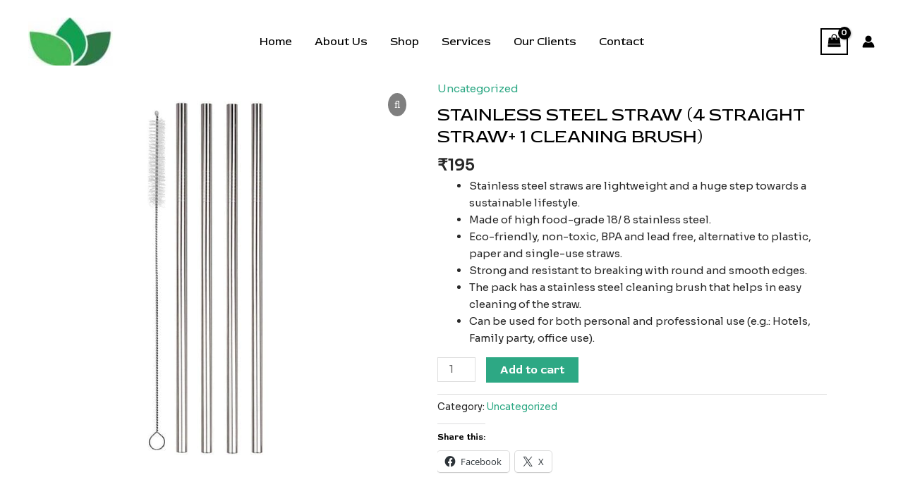

--- FILE ---
content_type: text/html; charset=utf-8
request_url: https://www.google.com/recaptcha/api2/aframe
body_size: 269
content:
<!DOCTYPE HTML><html><head><meta http-equiv="content-type" content="text/html; charset=UTF-8"></head><body><script nonce="6bMjq6_OdmTYkZFv9zJLNA">/** Anti-fraud and anti-abuse applications only. See google.com/recaptcha */ try{var clients={'sodar':'https://pagead2.googlesyndication.com/pagead/sodar?'};window.addEventListener("message",function(a){try{if(a.source===window.parent){var b=JSON.parse(a.data);var c=clients[b['id']];if(c){var d=document.createElement('img');d.src=c+b['params']+'&rc='+(localStorage.getItem("rc::a")?sessionStorage.getItem("rc::b"):"");window.document.body.appendChild(d);sessionStorage.setItem("rc::e",parseInt(sessionStorage.getItem("rc::e")||0)+1);localStorage.setItem("rc::h",'1769646716215');}}}catch(b){}});window.parent.postMessage("_grecaptcha_ready", "*");}catch(b){}</script></body></html>